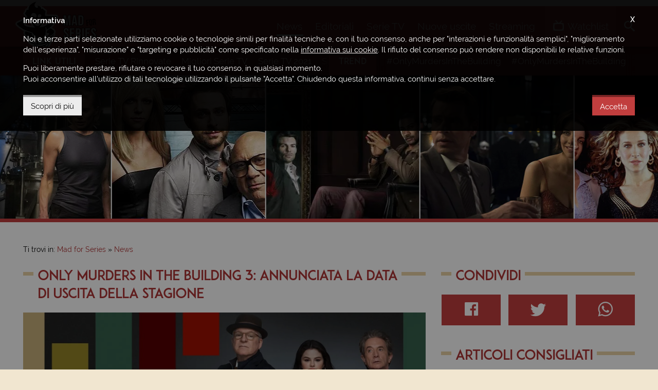

--- FILE ---
content_type: text/html; charset=UTF-8
request_url: https://www.madforseries.it/news/only-murders-in-the-building-3-annunciata-la-data-di-uscita-della-stagione/
body_size: 9053
content:
<!doctype html><html class="no-js" lang="it-IT" prefix="og: http://ogp.me/ns#"><head><meta charset="utf-8"><title>Only Murders in the Building 3: la Data di Uscita della Stagione</title><meta http-equiv="x-ua-compatible" content="ie=edge"><meta name="viewport" content="width=device-width, initial-scale=1, minimum-scale=1, maximum-scale=1"><meta name="theme-color" content="#a9292a"><meta name="msapplication-navbutton-color" content="#a9292a"><meta name="apple-mobile-web-app-status-bar-style" content="#a9292a"><link rel="alternate" type="application/rss+xml" title="Mad for Series &raquo; Feed" href="https://www.madforseries.it/feed/" /><link rel="apple-touch-icon-precomposed" sizes="57x57" href="https://www.madforseries.it/images/favicons/apple-touch-icon-57x57.png" /><link rel="apple-touch-icon-precomposed" sizes="114x114" href="https://www.madforseries.it/images/favicons/apple-touch-icon-114x114.png" /><link rel="apple-touch-icon-precomposed" sizes="72x72" href="https://www.madforseries.it/images/favicons/apple-touch-icon-72x72.png" /><link rel="apple-touch-icon-precomposed" sizes="144x144" href="https://www.madforseries.it/images/favicons/apple-touch-icon-144x144.png" /><link rel="apple-touch-icon-precomposed" sizes="60x60" href="https://www.madforseries.it/images/favicons/apple-touch-icon-60x60.png" /><link rel="apple-touch-icon-precomposed" sizes="120x120" href="https://www.madforseries.it/images/favicons/apple-touch-icon-120x120.png" /><link rel="apple-touch-icon-precomposed" sizes="76x76" href="https://www.madforseries.it/images/favicons/apple-touch-icon-76x76.png" /><link rel="apple-touch-icon-precomposed" sizes="152x152" href="https://www.madforseries.it/images/favicons/apple-touch-icon-152x152.png" /><link rel="icon" type="image/png" href="https://www.madforseries.it/images/favicons/favicon-196x196.png" sizes="196x196" /><link rel="icon" type="image/png" href="https://www.madforseries.it/images/favicons/favicon-96x96.png" sizes="96x96" /><link rel="icon" type="image/png" href="https://www.madforseries.it/images/favicons/favicon-32x32.png" sizes="32x32" /><link rel="icon" type="image/png" href="https://www.madforseries.it/images/favicons/favicon-16x16.png" sizes="16x16" /><link rel="icon" type="image/png" href="https://www.madforseries.it/images/favicons/favicon-128.png" sizes="128x128" /><meta name="application-name" content="Mad for Series"/><meta name="msapplication-TileColor" content="#a9292a" /><meta name="msapplication-TileImage" content="https://www.madforseries.it/images/favicons/mstile-144x144.png" /><meta name="msapplication-square70x70logo" content="https://www.madforseries.it/images/favicons/mstile-70x70.png" /><meta name="msapplication-square150x150logo" content="https://www.madforseries.it/images/favicons/mstile-150x150.png" /><meta name="msapplication-wide310x150logo" content="https://www.madforseries.it/images/favicons/mstile-310x150.png" /><meta name="msapplication-square310x310logo" content="https://www.madforseries.it/images/favicons/mstile-310x310.png" /><link rel="manifest" href="https://www.madforseries.it/manifest.json"> <link rel="search" type="application/opensearchdescription+xml" title="MadForSeries.it" href="https://www.madforseries.it/opensearch.xml" /><meta name="robots" content="max-snippet:-1, max-image-preview:large, max-video-preview:-1"><meta name="description" content="Nelle scorse ore Disney+ ha finalmente annunciato la data di debutto della nuova stagione della serie TV. Scopri tutti i dettagli!"/><link rel="canonical" href="https://www.madforseries.it/news/only-murders-in-the-building-3-annunciata-la-data-di-uscita-della-stagione/" /><meta property="og:locale" content="it_IT" /><meta property="og:type" content="article" /><meta property="og:title" content="Only Murders in the Building 3: la Data di Uscita della Stagione" /><meta property="og:description" content="Nelle scorse ore Disney+ ha finalmente annunciato la data di debutto della nuova stagione della serie TV. Scopri tutti i dettagli!" /><meta property="og:url" content="https://www.madforseries.it/news/only-murders-in-the-building-3-annunciata-la-data-di-uscita-della-stagione/" /><meta property="og:site_name" content="Mad for Series" /><meta property="og:image" content="https://www.madforseries.it/uploads/articles/2023/05/d17/ikm1253nws/social.jpg" /><meta property="og:image:secure_url" content="https://www.madforseries.it/uploads/articles/2023/05/d17/ikm1253nws/social.jpg" /><meta property="og:image:width" content="1500" /><meta property="og:image:height" content="850" /><meta property="fb:app_id" content="483094535483740" /><meta property="fb:pages" content="932564490239042" /><meta name="twitter:card" content="summary_large_image" /><meta name="twitter:title" content="Only Murders in the Building 3: la Data di Uscita della Stagione" /><meta name="twitter:description" content="Nelle scorse ore Disney+ ha finalmente annunciato la data di debutto della nuova stagione della serie TV. Scopri tutti i dettagli!" /><meta name="twitter:image" content="https://www.madforseries.it/uploads/articles/2023/05/d17/ikm1253nws/social.jpg" /><link rel="amphtml" href="https://www.madforseries.it/news/only-murders-in-the-building-3-annunciata-la-data-di-uscita-della-stagione/?amp=1"><link rel="preload" as="image" href="https://www.madforseries.it/uploads/articles/2023/05/d17/ikm1253nws/first.jpg" imagesrcset="https://www.madforseries.it/uploads/articles/2023/05/d17/ikm1253nws/1200x680.jpg 768w" imagesizes="50vw"><link type="text/css" rel="stylesheet" href="https://www.madforseries.it/css/main.css?upd=2.16.3" media="all"/><script async src="https://www.googletagmanager.com/gtag/js?id=G-QWP84MZ6J6"></script><script>window.dataLayer = window.dataLayer || [];function gtag(){dataLayer.push(arguments);}gtag('js', new Date());gtag('config', 'G-QWP84MZ6J6');gtag('config', 'G-56HX2BV5S8');</script><script async class="async-script" data-src="https://pagead2.googlesyndication.com/pagead/js/adsbygoogle.js?client=ca-pub-4141021430370416" crossorigin="anonymous"></script><script>var ajax_uri = "https://www.madforseries.it/ajax-calls.php";var site_uri = "https://www.madforseries.it/";</script></head><body><header id="header"><div id="header-top-bar"><div class="row"><div class="wrapper"><a href="https://www.madforseries.it/" id="logo-space">Mad for Series</a><div id="header-helper"><div id="main-menu"><a href="#" id="mobile-menu-activator"><span class="icon-menu"></span><span class="label-mobile" aria-hidden="true">Menu</span></a><nav itemscope itemtype="https://schema.org/SiteNavigationElement"><h4 class="hide-accessible">Menu principale</h4><ul><li><a class="current" href="https://www.madforseries.it/news/" itemprop="url" title="News" data-menu="news"><span itemprop="name">News</span>&nbsp;<span aria-hidden="true" itemprop="description" class="mobile-desc">Gli ultimi <strong>aggiornamenti</strong> e le <strong>anticipazioni</strong></span></a></li><li><a href="https://www.madforseries.it/editoriali/" itemprop="url" title="Recensioni, approfondimenti, rubriche" data-menu="editoriali"><span itemprop="name">Editoriali</span>&nbsp;<span aria-hidden="true" itemprop="description" class="mobile-desc"><strong>Recensioni</strong>, <strong>approfondimenti</strong>, <strong>rubriche</strong> e <strong>speciali</strong></span></a></li><li><a href="https://www.madforseries.it/serie-tv/" itemprop="url" title="Tutte le serie TV" data-menu="serie_tv"><span itemprop="name">Serie TV</span>&nbsp;<span aria-hidden="true" itemprop="description" class="mobile-desc">Consulta il nostro <strong>database sempre aggiornato</strong></span></a></li><li><a href="https://www.madforseries.it/prime-tv/" itemprop="url" title="Serie TV in uscita" data-menu="prime_tv"><span itemprop="name">Nuove uscite</span>&nbsp;<span aria-hidden="true" itemprop="description" class="mobile-desc">Il <strong>calendario completo</strong> di tutte le <strong>prime TV</strong></span></a></li><li><a href="https://www.madforseries.it/streaming/" itemprop="url" title="Streaming serie TV" data-menu="streaming"><span itemprop="name">Streaming</span>&nbsp;<span aria-hidden="true" itemprop="description" class="mobile-desc">Scopri <strong>dove vedere</strong> le tue serie TV preferite</span></a></li></ul></nav></div><div id="account-menu"><nav><h4 class="hide-accessible">Menu personale</h4><ul><li><a class="open-watchlist" href="#"><span class="icon-tv"></span><span class="under-on-mobile" aria-hidden="true">Watchlist</span></a></li></ul></nav><div id="watchlist-box"><div id="watchlist-top"><p class="watchlist-title">Watchlist</p><span class="clear-watchlist">Svuota la watchlist</span><div class="clearfix"></div></div><div id="watchlist-bottom" data-simplebar="init" data-simplebar-auto-hide="true"><div id="watchlist-scrollarea"><span class="loading">Caricamento...</span></div></div><div class="clearfix"></div></div></div><div id="search"><ul id="search-container"><li><a id="open-search" href="#"><span class="icon-search"></span><span class="label-mobile" aria-hidden="true">Cerca</span></a><div id="search-in-site"><form action="https://www.madforseries.it/" method="GET"><label class="hide-accessible" for="keyword-search">Scrivi qui la serie tv o l'articolo che desideri cercare</label><input type="search" name="cerca" id="keyword-search" placeholder="Cerca su Mad for Series..." /><div class="clearfix"></div></form></div></li></ul></div></div></div></div></div></header><div id="secondary-menu"><div class="wrapper"><div class="secondary-menu-part"><h4 class="not-on-mobile-title">Link utili</h4><p class="only-on-mobile-title">Link</p><span class="mobile-guide">&#8594;</span><ul data-simplebar="init" data-simplebar-auto-hide="true"><li><a href="https://www.madforseries.it/editoriali/serie-tv-rinnovate-cancellate-o-in-cancellazione-la-lista-completa-e-aggiornata/">Serie TV Rinnovate</a></li><li><a href="https://www.madforseries.it/serie-tv/?ordine=desc&ordinaper=punteggio">Migliori Serie TV</a></li><li><a href="https://www.madforseries.it/serie-tv/2021/?ordinaper=nome&ordine=asc">Serie TV 2021</a></li><li><a href="https://www.madforseries.it/serie-tv/2022/?ordinaper=nome&ordine=asc">Serie TV 2022</a></li><li><a href="https://www.madforseries.it/editoriali/serie-tv-rinnovate-cancellate-o-in-cancellazione-la-lista-completa-e-aggiornata/">Serie TV Cancellate</a></li><li><a href="https://www.madforseries.it/netflix/">Netflix</a></li><li><a href="https://www.madforseries.it/prime-video/">Prime Video</a></li><li><a href="https://www.madforseries.it/now-tv/">NOW</a></li><li><a href="https://www.madforseries.it/disney-plus/">Disney+</a></li><li><a href="https://www.madforseries.it/serie-tv/miniserie/">Miniserie</a></li><li><a href="https://www.madforseries.it/serie-tv/italiane/">Proposte Italiane</a></li><li><a href="https://www.madforseries.it/serie-tv/animazione/">Serie Animate</a></li><li><a href="https://www.madforseries.it/serie-tv/in-corso/">Serie TV Attive</a></li><li><a href="https://www.madforseries.it/serie-tv/concluse/">Serie TV Concluse</a></li></ul></div><div class="secondary-menu-part second"><h4>Trend</h4><span class="mobile-guide">&#8594;</span><ul data-simplebar="init" data-simplebar-auto-hide="true"><li><a rel="nofollow" href="https://www.madforseries.it/tag/only-murders-in-the-building/">#OnlyMurdersInTheBuilding</a></li><li><a rel="nofollow" href="https://www.madforseries.it/tag/only-murders-in-the-building/">#OnlyMurdersInTheBuilding</a></li><li><a rel="nofollow" href="https://www.madforseries.it/tag/only-murders-in-the-building/">#OnlyMurdersInTheBuilding</a></li><li><a rel="nofollow" href="https://www.madforseries.it/tag/only-murders-in-the-building/">#OnlyMurdersInTheBuilding</a></li><li><a rel="nofollow" href="https://www.madforseries.it/tag/only-murders-in-the-building/">#OnlyMurdersInTheBuilding</a></li><li><a rel="nofollow" href="https://www.madforseries.it/tag/only-murders-in-the-building/">#OnlyMurdersInTheBuilding</a></li><li><a rel="nofollow" href="https://www.madforseries.it/tag/only-murders-in-the-building/">#OnlyMurdersInTheBuilding</a></li><li><a rel="nofollow" href="https://www.madforseries.it/tag/only-murders-in-the-building/">#OnlyMurdersInTheBuilding</a></li><li><a rel="nofollow" href="https://www.madforseries.it/tag/only-murders-in-the-building/">#OnlyMurdersInTheBuilding</a></li><li><a rel="nofollow" href="https://www.madforseries.it/tag/only-murders-in-the-building/">#OnlyMurdersInTheBuilding</a></li></ul></div><div class="clearfix"></div></div></div><div id="header-slider" class="not-in-home" role="complementary"><div class="tv-series-slide"><a href="https://www.madforseries.it/serie-tv/its-always-sunny-in-philadelphia/" title="C'&egrave; Sempre il Sole a Philadelphia"><span><img width="600" height="423" alt="C'&egrave; Sempre il Sole a Philadelphia" data-lazy="https://www.madforseries.it/uploads/2015/08/italwaysmedium.jpg" src="[data-uri]" /></span></a></div><div class="tv-series-slide"><a href="https://www.madforseries.it/serie-tv/the-originals/" title="The Originals"><span><img width="600" height="423" alt="The Originals" data-lazy="https://www.madforseries.it/uploads/2015/06/theoriginals-600x423-1433167477.jpg" src="[data-uri]" /></span></a></div><div class="tv-series-slide"><a href="https://www.madforseries.it/serie-tv/whiskey-cavalier/" title="Whiskey Cavalier"><span><img width="600" height="423" alt="Whiskey Cavalier" data-lazy="https://www.madforseries.it/uploads/2019/02/wsc/copertina-piccola@2x.jpg" data-mobile="https://www.madforseries.it/uploads/2019/02/wsc/copertina-piccola@1x.jpg" src="[data-uri]" /></span></a></div><div class="tv-series-slide"><a href="https://www.madforseries.it/serie-tv/sex-and-the-city/" title="Sex and the City"><span><img width="600" height="423" alt="Sex and the City" data-lazy="https://www.madforseries.it/uploads/2019/11/sac/copertina-piccola@2x.jpg" data-mobile="https://www.madforseries.it/uploads/2019/11/sac/copertina-piccola@1x.jpg" src="[data-uri]" /></span></a></div><div class="tv-series-slide"><a href="https://www.madforseries.it/serie-tv/the-client-list/" title="The Client List - Clienti Speciali"><span><img width="600" height="423" alt="The Client List - Clienti Speciali" data-lazy="https://www.madforseries.it/uploads/2019/02/tcl/copertina-piccola@2x.jpg" data-mobile="https://www.madforseries.it/uploads/2019/02/tcl/copertina-piccola@1x.jpg" src="[data-uri]" /></span></a></div><div class="tv-series-slide"><a href="https://www.madforseries.it/serie-tv/the-good-fight-spin-off-di-the-good-wife/" title="The Good Fight"><span><img width="600" height="423" alt="The Good Fight" data-lazy="https://www.madforseries.it/uploads/2019/03/tgf/copertina-piccola@2x.jpg" data-mobile="https://www.madforseries.it/uploads/2019/03/tgf/copertina-piccola@1x.jpg" src="[data-uri]" /></span></a></div><div class="tv-series-slide"><a href="https://www.madforseries.it/serie-tv/tenebre-e-ossa/" title="Tenebre e Ossa"><span><img width="600" height="423" alt="Tenebre e Ossa" data-lazy="https://www.madforseries.it/uploads/2021/04/seb/copertina-piccola@2x.jpg" data-mobile="https://www.madforseries.it/uploads/2021/04/seb/copertina-piccola@1x.jpg" src="[data-uri]" /></span></a></div><div class="tv-series-slide"><a href="https://www.madforseries.it/serie-tv/12-monkeys/" title="12 Monkeys"><span><img width="600" height="423" alt="12 Monkeys" data-lazy="https://www.madforseries.it/uploads/2015/07/12monkeys600x423.jpg" src="[data-uri]" /></span></a></div><div class="tv-series-slide"><a href="https://www.madforseries.it/serie-tv/the-fix/" title="The Fix"><span><img width="600" height="423" alt="The Fix" data-lazy="https://www.madforseries.it/uploads/2019/03/tfx/copertina-piccola@2x.jpg" data-mobile="https://www.madforseries.it/uploads/2019/03/tfx/copertina-piccola@1x.jpg" src="[data-uri]" /></span></a></div><div class="tv-series-slide"><a href="https://www.madforseries.it/serie-tv/the-deuce/" title="The Deuce: La Via del Porno "><span><img width="600" height="423" alt="The Deuce: La Via del Porno " data-lazy="https://www.madforseries.it/uploads/2018/09/tdc/copertina-piccola@2x.jpg" data-mobile="https://www.madforseries.it/uploads/2018/09/tdc/copertina-piccola@1x.jpg" src="[data-uri]" /></span></a></div><div class="tv-series-slide"><a href="https://www.madforseries.it/serie-tv/chicago-fire/" title="Chicago Fire"><span><img width="600" height="423" alt="Chicago Fire" data-lazy="https://www.madforseries.it/uploads/2020/01/cgf/copertina-piccola@2x.jpg" data-mobile="https://www.madforseries.it/uploads/2020/01/cgf/copertina-piccola@1x.jpg" src="[data-uri]" /></span></a></div><div class="tv-series-slide"><a href="https://www.madforseries.it/serie-tv/black-summer/" title="Black Summer"><span><img width="600" height="423" alt="Black Summer" data-lazy="https://www.madforseries.it/uploads/2019/04/bks/copertina-piccola@2x.jpg" data-mobile="https://www.madforseries.it/uploads/2019/04/bks/copertina-piccola@1x.jpg" src="[data-uri]" /></span></a></div><div class="tv-series-slide"><a href="https://www.madforseries.it/serie-tv/titans/" title="Titans"><span><img width="600" height="423" alt="Titans" data-lazy="https://www.madforseries.it/uploads/2019/02/ttn/copertina-piccola@2x.jpg" data-mobile="https://www.madforseries.it/uploads/2019/02/ttn/copertina-piccola@1x.jpg" src="[data-uri]" /></span></a></div><div class="tv-series-slide"><a href="https://www.madforseries.it/serie-tv/ncis-new-orleans/" title="NCIS: New Orleans"><span><img width="600" height="423" alt="NCIS: New Orleans" data-lazy="https://www.madforseries.it/uploads/2015/08/ncisneworleansmedium.jpg" src="[data-uri]" /></span></a></div><div class="tv-series-slide"><a href="https://www.madforseries.it/serie-tv/law-order/" title="Law &#038; Order - I Due Volti della Giustizia"><span><img width="600" height="423" alt="Law &#038; Order - I Due Volti della Giustizia" data-lazy="https://www.madforseries.it/uploads/2015/06/law_and_order_special_victims_unit_1280x720_04-600x423.jpg" src="[data-uri]" /></span></a></div><div class="tv-series-slide"><a href="https://www.madforseries.it/serie-tv/another-life/" title="Another Life"><span><img width="600" height="423" alt="Another Life" data-lazy="https://www.madforseries.it/uploads/2019/08/anl/copertina-piccola@2x.jpg" data-mobile="https://www.madforseries.it/uploads/2019/08/anl/copertina-piccola@1x.jpg" src="[data-uri]" /></span></a></div></div><div id="content-part" class="not-home-or-series"><div style="text-align: center;"><ins class="adsbygoogle mobile" data-full-width-responsive="true" style="display:inline-block;width:100%;height:100px;margin-bottom:0" data-ad-client="ca-pub-4141021430370416" data-ad-slot="1256733930"></ins><script>(adsbygoogle = window.adsbygoogle || []).push({});</script></div><div class="wrapper"><div class="c-breadcrumbs"><nav id="breadcrumbs" class="c-breadcrumbs__nav"><span>Ti trovi in:&nbsp;</span><ol itemscope itemtype="http://schema.org/BreadcrumbList"><li class="c-breadcrumbs__home-link"><a href="https://www.madforseries.it/"><span>Mad for Series</span></a></li><li class="c-breadcrumbs__item-link" itemprop="itemListElement" itemscope itemtype="http://schema.org/ListItem"><a itemprop="item" href="https://www.madforseries.it/news/"><span itemprop="name">News</span></a><meta itemprop="position" content="1" /></li><li class="hide-accessible">Only Murders in the Building 3: annunciata la Data di Uscita della Stagione</li></ol></nav></div><div class="row"><div class="col col-t-12 col-8"><div id="main-article-content" itemscope itemtype="https://schema.org/NewsArticle"><div class="row"><div class="col col-12"><h1 class="not-inline with-bars" id="article-title" itemprop="headline"><span>Only Murders in the Building 3: annunciata la Data di Uscita della Stagione</span></h1></div></div><div class="row custom-margin-little"><div class="col col-12"><article class="c-page-post-content" aria-owns="article-title"><div class="c-page-post-content__image" itemprop="image" itemscope itemtype="https://schema.org/ImageObject"><meta itemprop="url" content="https://www.madforseries.it/uploads/articles/2023/05/d17/ikm1253nws/social.jpg"><meta itemprop="width" content="1500"><meta itemprop="height" content="850"><picture><source srcset="https://www.madforseries.it/uploads/articles/2023/05/d17/ikm1253nws/1200x680.jpg" media="(max-width: 768px)"><img alt="Only Murders in the Building 3: annunciata la Data di Uscita della Stagione" src="https://www.madforseries.it/uploads/articles/2023/05/d17/ikm1253nws/first.jpg" width="1748" height="596"></picture></div><div itemprop="publisher" itemscope itemtype="https://schema.org/Organization"><meta itemprop="name" content="Mad for Series"><div itemprop="logo" itemscope itemtype="https://schema.org/ImageObject"><meta itemprop="url" content="https://www.madforseries.it/images/logo-top@2x.png"></div></div><meta itemprop="datePublished" content="2023-05-17T12:53:18+02:00"><meta itemprop="dateModified" content="2023-05-17T12:53:18+02:00"><link itemprop="mainEntityOfPage" href="https://www.madforseries.it/news/only-murders-in-the-building-3-annunciata-la-data-di-uscita-della-stagione/" /><p class="c-page-post-content__details"><span class="block-on-mobile">Scritto da:&nbsp;<strong><a href="https://www.madforseries.it/team/alessandra-motisi/" title="Vai al profilo dell'autore" rel="author" itemprop="author" itemscope="" itemtype="https://schema.org/Person"><span itemprop="name">Alessandra Motisi</span></a></strong><span class="cls-fixer">&nbsp;-&nbsp;</span></span><span class="only-for-mobile-label">Data di pubblicazione:&nbsp;</span><strong><time datetime="2023-05-17 12:53:18">17 maggio 2023</time></strong></p><div class="clearfix"></div><ins class="adsbygoogle mobile-tablet" style="display:block" data-ad-client="ca-pub-4141021430370416" data-ad-slot="8580905783" data-ad-format="auto" data-full-width-responsive="true"></ins><script>(adsbygoogle = window.adsbygoogle || []).push({});</script><p>La popolare <a href="https://www.madforseries.it/serie-tv/only-murders-in-the-building/">Only Murders in the Building</a>, acclamata dalla critica e nominata agli Emmy, &egrave; pronta a tornare per la sua terza stagione: <a href="https://www.madforseries.it/streaming/disney-plus/"><strong>Disney+</strong></a><strong>&nbsp;ha infatti annunciato che il nuovo lotto di episodi sar&agrave; rilasciato l&#39;8 agosto</strong>.</p><p>La serie TV, gi&agrave; nota per il suo cast stellare, si arricchisce ulteriormente con l&#39;ingresso di nuovi personaggi interpretati da attori di grande caratura. Tra questi, <a href="https://www.madforseries.it/news/only-murders-in-the-building-3-meryl-streep-sara-nel-cast-della-nuova-stagione/"><strong>Meryl Streep</strong></a> e <a href="https://www.madforseries.it/news/only-murders-in-the-building-3-paul-rudd-sara-nel-cast-della-prossima-stagione/">Paul Rudd</a>, che reciteranno al fianco dei protagonisti <strong>Steve Martin</strong>, <strong>Martin Short</strong> e <strong>Selena Gomez</strong>. Inoltre, nel prossimo capitolo vedremo anche <a href="https://www.madforseries.it/news/only-murders-in-the-building-3-jesse-williams-grey-s-anatomy-apparira-nei-prossimi-episodi/"><strong>Jesse Williams</strong></a>, famoso per il suo ruolo in <a href="https://www.madforseries.it/serie-tv/greys-anatomy/">Grey&#39;s Anatomy</a>, <strong>Ashley Park</strong>, conosciuta per <a href="https://www.madforseries.it/serie-tv/greys-anatomy/">Emily in Paris</a>, <a href="https://www.madforseries.it/news/only-murders-in-the-building-3-le-ultime-aggiunte-al-cast-della-prossima-stagione/"><strong>Jeremy Shamos</strong>, <strong>Linda Emond</strong>, <strong>Wesley Taylor</strong></a>, <a href="https://www.madforseries.it/news/only-murders-in-the-building-3-ancora-novita-sul-cast-della-prossima-stagione/"><strong>Don Darryl Rivera</strong></a>, <a href="https://www.madforseries.it/news/only-murders-in-the-building-3-ancora-novita-sul-cast-della-prossima-stagione/"><strong>Allison Guinn</strong></a> (<a href="https://www.madforseries.it/serie-tv/the-marvelous-mrs-maisel/">La Fantastica Signora Maisel</a>) e <a href="https://www.madforseries.it/news/only-murders-in-the-building-3-ancora-novita-sul-cast-della-prossima-stagione/"><strong>Gerald Caesar</strong></a>.</p><p>Lo spettacolo segue le vicende di tre inquilini che abitano nell&rsquo;Arconia, un prestigioso palazzo dell&rsquo;Upper East Side, accomunati dalla passione per il crime. Quando nell&rsquo;edificio si verificher&agrave; un&rsquo;orribile omicidio, il trio si trover&agrave; a collaborare per far luce sul caso, registrando nel frattempo un podcast che documenta ogni fase della loro indagine.</p><p><strong>La terza stagione di&nbsp;</strong><a href="https://www.madforseries.it/serie-tv/only-murders-in-the-building/"><strong>Only Murders in the Building</strong></a><strong>&nbsp;-&nbsp;</strong><a href="https://www.madforseries.it/news/only-murders-in-the-building-3-il-teaser-mostra-il-personaggio-di-meryl-streep/"><strong>di cui &egrave; stato condiviso il primo teaser</strong></a><strong>&nbsp;- sar&agrave; rilasciata su Disney+ l&#39;8 agosto.</strong></p><div class="clearfix"></div><div class="clearfix"></div><div class="c-page-post-content__readmore"><a href="https://www.madforseries.it/" class="mfs-button">Continua a leggere su Mad for Series</a></div><div class="clearfix"></div><p class="c-page-post-content__source">Fonte:&nbsp;<a href="https://tvline.com/" target="_blank" rel="nofollow noopener noreferrer">TVLine</a></p><div class="clearfix"></div></article><div class="clearfix"></div></div></div></div><ins class="adsbygoogle tablet-desktop" style="display:block" data-ad-client="ca-pub-4141021430370416" data-ad-slot="2888777164" data-ad-format="auto" data-full-width-responsive="true"></ins><script>(adsbygoogle = window.adsbygoogle || []).push({});</script><ins class="adsbygoogle mobile" style="display:block" data-ad-client="ca-pub-4141021430370416" data-ad-slot="6589716005" data-ad-format="auto" data-full-width-responsive="true"></ins><script>(adsbygoogle = window.adsbygoogle || []).push({});</script><div class="row"><div class="col col-12"><p class="like-h3 not-inline with-bars"><span>Potrebbe interessarti anche...</span></p></div></div><div class="row"><div class="col col-t-12 col-6" data-mh="bottom-articles"><article class="c-article-list"><div class="c-article-list__image"><a href="https://www.madforseries.it/news/inizia-la-produzione-di-only-murders-in-the-building-4-le-prime-foto/"><picture><source data-srcset="https://www.madforseries.it/uploads/articles/2024/03/d03/hwa1022nws/876x496.jpg" srcset="[data-uri]" media="(max-width: 768px)"><img alt="Inizia la Produzione di Only Murders In The Building 4. Le prime Foto" src="[data-uri]" data-src="https://www.madforseries.it/uploads/articles/2024/03/d03/hwa1022nws/1200x680.jpg" width="1200" height="680" class="lazyload blur-up"></picture></a><span class="c-article-list__hub-disney-plus c-article-list__label">Disney+</span></div><div class="c-article-list__content"><p class="c-article-list__infos"><a class="c-article-list__category" href="https://www.madforseries.it/news/">News</a>&nbsp;-&nbsp;<time datetime="2024-03-03 10:22:11">03 marzo 2024</time></p><h3 class="c-article-list__title"><a href="https://www.madforseries.it/news/inizia-la-produzione-di-only-murders-in-the-building-4-le-prime-foto/">Inizia la Produzione di Only Murders In The Building 4. Le prime Foto</a></h3><p class="c-article-list__excerpt">La produzione della quarta stagione di Only Murders in the Building &egrave; in pieno svolgimento, con nuove foto dal set che regalano ai fan un assaggio dei...&nbsp;<a href="https://www.madforseries.it/news/inizia-la-produzione-di-only-murders-in-the-building-4-le-prime-foto/">[continua]</a></p><div class="clearfix"></div></div><div class="clearfix"></div></article></div><div class="col col-t-12 col-6" data-mh="bottom-articles"><article class="c-article-list"><div class="c-article-list__image"><a href="https://www.madforseries.it/news/meryl-streep-tornera-nella-4-stagione-di-only-murders-in-the-building/"><picture><source data-srcset="https://www.madforseries.it/uploads/articles/2024/02/d17/arg1301nws/876x496.jpg" srcset="[data-uri]" media="(max-width: 768px)"><img alt="Meryl Streep torner&agrave; nella 4&ordf; Stagione di Only Murders in the Building" src="[data-uri]" data-src="https://www.madforseries.it/uploads/articles/2024/02/d17/arg1301nws/1200x680.jpg" width="1200" height="680" class="lazyload blur-up"></picture></a><span class="c-article-list__hub-disney-plus c-article-list__label">Disney+</span></div><div class="c-article-list__content"><p class="c-article-list__infos"><a class="c-article-list__category" href="https://www.madforseries.it/news/">News</a>&nbsp;-&nbsp;<time datetime="2024-02-17 13:01:49">17 febbraio 2024</time></p><h3 class="c-article-list__title"><a href="https://www.madforseries.it/news/meryl-streep-tornera-nella-4-stagione-di-only-murders-in-the-building/">Meryl Streep torner&agrave; nella 4&ordf; Stagione di Only Murders in the Building</a></h3><p class="c-article-list__excerpt">I fan sono stati entusiasti di vedere la leggendaria Meryl Streep unirsi al cast della terza stagione di Only Murders in the Building. Con la conclusione dello...&nbsp;<a href="https://www.madforseries.it/news/meryl-streep-tornera-nella-4-stagione-di-only-murders-in-the-building/">[continua]</a></p><div class="clearfix"></div></div><div class="clearfix"></div></article></div><div class="col col-t-12 col-6" data-mh="bottom-articles"><article class="c-article-list"><div class="c-article-list__image"><a href="https://www.madforseries.it/news/only-murders-in-the-building-3-michael-cyril-creighton-promosso-a-regular-nei-nuovi-episodi/"><picture><source data-srcset="https://www.madforseries.it/uploads/articles/2023/04/d23/wky0828nws/876x496.jpg" srcset="[data-uri]" media="(max-width: 768px)"><img alt="Only Murders In The Building 3: Michael Cyril Creighton promosso a Regular nella Nuova Stagione" src="[data-uri]" data-src="https://www.madforseries.it/uploads/articles/2023/04/d23/wky0828nws/1200x680.jpg" width="1200" height="680" class="lazyload blur-up"></picture></a><span class="c-article-list__hub-disney-plus c-article-list__label">Disney+</span></div><div class="c-article-list__content"><p class="c-article-list__infos"><a class="c-article-list__category" href="https://www.madforseries.it/news/">News</a>&nbsp;-&nbsp;<time datetime="2023-04-23 09:45:46">23 aprile 2023</time></p><h3 class="c-article-list__title"><a href="https://www.madforseries.it/news/only-murders-in-the-building-3-michael-cyril-creighton-promosso-a-regular-nei-nuovi-episodi/">Only Murders In The Building 3: Michael Cyril Creighton promosso a Regular nella Nuova Stagione</a></h3><p class="c-article-list__excerpt">Dopo il recente annuncio che ha confermato la fine delle riprese, evento commemorato dalla star dello show Selena Gomez postando una sua foto insieme alla nuova collega...&nbsp;<a href="https://www.madforseries.it/news/only-murders-in-the-building-3-michael-cyril-creighton-promosso-a-regular-nei-nuovi-episodi/">[continua]</a></p><div class="clearfix"></div></div><div class="clearfix"></div></article></div><div class="col col-t-12 col-6" data-mh="bottom-articles"><article class="c-article-list"><div class="c-article-list__image"><a href="https://www.madforseries.it/news/only-murders-in-the-building-3-terminate-le-riprese-della-nuova-stagione/"><picture><source data-srcset="https://www.madforseries.it/uploads/articles/2023/04/d21/hki1156nws/876x496.jpg" srcset="[data-uri]" media="(max-width: 768px)"><img alt="Only Murders in the Building 3: Terminate le Riprese della nuova Stagione" src="[data-uri]" data-src="https://www.madforseries.it/uploads/articles/2023/04/d21/hki1156nws/1200x680.jpg" width="1200" height="680" class="lazyload blur-up"></picture></a><span class="c-article-list__hub-disney-plus c-article-list__label">Disney+</span></div><div class="c-article-list__content"><p class="c-article-list__infos"><a class="c-article-list__category" href="https://www.madforseries.it/news/">News</a>&nbsp;-&nbsp;<time datetime="2023-04-21 11:56:12">21 aprile 2023</time></p><h3 class="c-article-list__title"><a href="https://www.madforseries.it/news/only-murders-in-the-building-3-terminate-le-riprese-della-nuova-stagione/">Only Murders in the Building 3: Terminate le Riprese della nuova Stagione</a></h3><p class="c-article-list__excerpt">Only Murders in the Building &egrave; un passo pi&ugrave; vicino verso il ritorno sui nostri schermi: la pluripremiata serie TV ha ufficialmente terminato la produzione della terza...&nbsp;<a href="https://www.madforseries.it/news/only-murders-in-the-building-3-terminate-le-riprese-della-nuova-stagione/">[continua]</a></p><div class="clearfix"></div></div><div class="clearfix"></div></article></div><div class="clearfix"></div></div><ins class="adsbygoogle tablet-desktop" style="display:block" data-ad-client="ca-pub-4141021430370416" data-ad-slot="3782222283" data-ad-format="auto" data-full-width-responsive="true"></ins><script>(adsbygoogle = window.adsbygoogle || []).push({});</script></div><div class="col col-t-12 col-4" role="complementary"><div class="row hidden-tablet"><div class="col col-12"><p class="like-h3 not-inline with-bars"><span>Condividi</span></p></div></div><div class="row custom-margin no-margin-tablet"><div class="col col-12"><div class="c-share-content c-share-content--desktop"><ul><li><a target="_blank" href="https://www.facebook.com/share.php?u=https%3A%2F%2Fwww.madforseries.it%2Fnews%2Fonly-murders-in-the-building-3-annunciata-la-data-di-uscita-della-stagione%2F" class="c-share-content__facebook" title="Condividi su Facebook"><span class="icon-facebook" style="padding-top: 14px; font-size: 24px;"></span></a></li><li><a target="_blank" href="https://twitter.com/intent/tweet?text=Only+Murders+in+the+Building+3%3A+annunciata+la+Data+di+Uscita+della+Stagione&url=https%3A%2F%2Fwww.madforseries.it%2Fnews%2Fonly-murders-in-the-building-3-annunciata-la-data-di-uscita-della-stagione%2F" class="c-share-content__twitter" title="Twitta questo contenuto"><span class="icon-twitter" style="padding-top: 15px; font-size: 23px;"></span></a></li><li><a target="_blank" href="https://wa.me/?text=https%3A%2F%2Fwww.madforseries.it%2Fnews%2Fonly-murders-in-the-building-3-annunciata-la-data-di-uscita-della-stagione%2F" class="c-share-content__whatsapp" title="Condividi su WhatsApp"><span class="icon-whatsapp" style="padding-top: 13px; font-size: 26px;"></span></a></li></ul></div></div><div class="clearfix"></div></div><ins class="adsbygoogle desktop" style="display:block" data-ad-client="ca-pub-4141021430370416" data-ad-slot="8851550286" data-ad-format="auto" data-full-width-responsive="true"></ins><script>(adsbygoogle = window.adsbygoogle || []).push({});</script><ins class="adsbygoogle mobile-tablet" style="display:block" data-ad-format="fluid" data-ad-layout-key="-70+df-3b-6z+rn" data-ad-client="ca-pub-4141021430370416" data-ad-slot="9366555605"></ins><script>(adsbygoogle = window.adsbygoogle || []).push({});</script><div class="row"><div class="col col-12"><h3 class="not-inline with-bars"><span>Articoli consigliati</span></h3></div></div><div class="row custom-margin-little"><div class="col col-12"><article class="c-article-list"><div class="c-article-list__image"><a href="https://www.madforseries.it/news/the-last-of-us-2-introdurra-alcuni-personaggi-chiave-del-videogioco/"><picture><source data-srcset="https://www.madforseries.it/uploads/articles/2024/03/d02/dhf1107nws/876x496.jpg" srcset="[data-uri]" media="(max-width: 768px)"><img alt="The Last of Us 2 introdurr&agrave; alcuni Personaggi Chiave del Videogioco" src="[data-uri]" data-src="https://www.madforseries.it/uploads/articles/2024/03/d02/dhf1107nws/1200x680.jpg" width="1200" height="680" class="lazyload blur-up"></picture></a><span class="c-article-list__hub-now-tv c-article-list__label">NOW</span></div><div class="c-article-list__content"><p class="c-article-list__infos"><a class="c-article-list__category" href="https://www.madforseries.it/news/">News</a>&nbsp;-&nbsp;<time datetime="2024-03-02 11:07:11">02 marzo 2024</time></p><h3 class="c-article-list__title"><a href="https://www.madforseries.it/news/the-last-of-us-2-introdurra-alcuni-personaggi-chiave-del-videogioco/">The Last of Us 2 introdurr&agrave; alcuni Personaggi Chiave del Videogioco</a></h3><p class="c-article-list__excerpt">The Last of Us &egrave; pronto a espandere il cast della sua seconda stagione, di cui entrano ufficialmente a far parte Danny Ramirez, Ariela Barer, Tati Gabrielle...&nbsp;<a href="https://www.madforseries.it/news/the-last-of-us-2-introdurra-alcuni-personaggi-chiave-del-videogioco/">[continua]</a></p><div class="clearfix"></div></div><div class="clearfix"></div></article></div><div class="col col-12"><article class="c-article-list"><div class="c-article-list__image"><a href="https://www.madforseries.it/news/the-brothers-sun-2-non-ci-sara-netflix-ha-cancellato-la-serie-tv/"><picture><source data-srcset="https://www.madforseries.it/uploads/articles/2024/03/d02/krc0959nws/876x496.jpg" srcset="[data-uri]" media="(max-width: 768px)"><img alt="The Brothers Sun 2 non ci sar&agrave;! Netflix ha Cancellato la Serie TV" src="[data-uri]" data-src="https://www.madforseries.it/uploads/articles/2024/03/d02/krc0959nws/1200x680.jpg" width="1200" height="680" class="lazyload blur-up"></picture></a><span class="c-article-list__hub-netflix c-article-list__label">Netflix</span></div><div class="c-article-list__content"><p class="c-article-list__infos"><a class="c-article-list__category" href="https://www.madforseries.it/news/">News</a>&nbsp;-&nbsp;<time datetime="2024-03-02 09:59:40">02 marzo 2024</time></p><h3 class="c-article-list__title"><a href="https://www.madforseries.it/news/the-brothers-sun-2-non-ci-sara-netflix-ha-cancellato-la-serie-tv/">The Brothers Sun 2 non ci sar&agrave;! Netflix ha Cancellato la Serie TV</a></h3><p class="c-article-list__excerpt">Quasi due mesi dopo il debutto di The Brothers Sun, Netflix ha deciso di non rinnovare la serie TV con Michelle Yeoh per una seconda stagione. Nonostante...&nbsp;<a href="https://www.madforseries.it/news/the-brothers-sun-2-non-ci-sara-netflix-ha-cancellato-la-serie-tv/">[continua]</a></p><div class="clearfix"></div></div><div class="clearfix"></div></article></div><div class="col col-12"><article class="c-article-list"><div class="c-article-list__image"><a href="https://www.madforseries.it/news/avvocato-di-difesa-3-nuove-aggiunte-al-cast-della-prossima-stagione/"><picture><source data-srcset="https://www.madforseries.it/uploads/articles/2024/03/d01/ndz1825nws/876x496.jpg" srcset="[data-uri]" media="(max-width: 768px)"><img alt="Avvocato di Difesa 3: nuove Aggiunte al Cast della Prossima Stagione" src="[data-uri]" data-src="https://www.madforseries.it/uploads/articles/2024/03/d01/ndz1825nws/1200x680.jpg" width="1200" height="680" class="lazyload blur-up"></picture></a><span class="c-article-list__hub-netflix c-article-list__label">Netflix</span></div><div class="c-article-list__content"><p class="c-article-list__infos"><a class="c-article-list__category" href="https://www.madforseries.it/news/">News</a>&nbsp;-&nbsp;<time datetime="2024-03-01 18:25:41">01 marzo 2024</time></p><h3 class="c-article-list__title"><a href="https://www.madforseries.it/news/avvocato-di-difesa-3-nuove-aggiunte-al-cast-della-prossima-stagione/">Avvocato di Difesa 3: nuove Aggiunte al Cast della Prossima Stagione</a></h3><p class="c-article-list__excerpt">Dopo il successo delle prime due stagioni, la produzione dei nuovi episodi di Avvocato di Difesa &egrave; attualmente all&#39;opera e sono stati annunciati 4 nuovi ingressi...&nbsp;<a href="https://www.madforseries.it/news/avvocato-di-difesa-3-nuove-aggiunte-al-cast-della-prossima-stagione/">[continua]</a></p><div class="clearfix"></div></div><div class="clearfix"></div></article></div><div class="clearfix"></div></div><ins class="adsbygoogle desktop" style="display:block" data-ad-client="ca-pub-4141021430370416" data-ad-slot="9274222110" data-ad-format="auto" data-full-width-responsive="true"></ins><script>(adsbygoogle = window.adsbygoogle || []).push({});</script></div><div class="clearfix"></div></div></div></div><footer id="footer"><div class="row"><div class="wrapper"><div class="footer-links"><h5>Informazioni</h5><ul><li><a href="https://www.madforseries.it/chi-siamo/">Chi siamo</a></li><li><a href="https://www.madforseries.it/contattaci/">Contattaci</a></li><li><a href="https://www.madforseries.it/team/">Team</a></li></ul></div><div class="footer-links"><h5>Partecipa</h5><ul><li><a href="https://www.madforseries.it/invia-le-tue-proposte/">Invia le tue proposte</a></li><li><a href="https://www.madforseries.it/collabora-con-noi/">Collabora con noi</a></li></ul></div><div class="footer-links"><h5>Aree tematiche</h5><ul><li><a href="https://www.madforseries.it/netflix/">Netflix</a></li><li><a href="https://www.madforseries.it/prime-video/">Prime Video</a></li><li><a href="https://www.madforseries.it/now-tv/">NOW</a></li><li><a href="https://www.madforseries.it/disney-plus/">Disney+</a></li></ul></div><div id="footer-informations"><h5 class="hide-accessible">Informazioni</h5><p id="socials-bottom"><a href="https://www.facebook.com/madforseries/" rel="me nofollow" target="_blank" title="Ci trovi anche su Facebook"><span class="icon-facebook"></span></a><a href="https://www.instagram.com/madforseries/" rel="me nofollow" target="_blank" title="I nostri ultimi scatti e aggiornamenti su Instagram"><span class="icon-instagram"></span></a><a href="https://twitter.com/madforseries" rel="me nofollow" target="_blank" title="Discuti di serie TV con noi su Twitter"><span class="icon-twitter"></span></a></p></div><div class="clearfix"></div><hr /><p id="legal-links"><a href="https://www.madforseries.it/etica-e-trasparenza/">Etica e trasparenza</a><a href="https://www.madforseries.it/termini-e-condizioni-duso/">Termini e condizioni d'uso</a><a href="https://www.madforseries.it/informativa-sulla-privacy/">Informativa sulla privacy</a><a href="https://www.madforseries.it/informativa-sui-cookie/">Informativa sui cookie</a><a href="https://www.madforseries.it/credits/">Credits</a></p><p id="copyright">&copy;2026 Mad for Series - Tutti i diritti riservati</p><div class="clearfix"></div></div></div></footer><div id="cookies-banner-background">&nbsp;</div><div id="cookies-banner"><div class="wrapper"><span id="close-cookies-banner">X</span><p><strong>Informativa</strong></p><p>Noi e terze parti selezionate utilizziamo cookie o tecnologie simili per finalit&agrave; tecniche e, con il tuo consenso, anche per &quot;interazioni e funzionalit&agrave; semplici&quot;, &quot;miglioramento dell'esperienza&quot;, &quot;misurazione&quot; e &quot;targeting e pubblicit&agrave;&quot; come specificato nella <a target="_blank" href="https://www.madforseries.it/informativa-sui-cookie/">informativa sui cookie</a>. Il rifiuto del consenso pu&ograve; rendere non disponibili le relative funzioni.</p><p>Puoi liberamente prestare, rifiutare o revocare il tuo consenso, in qualsiasi momento. <br>Puoi acconsentire all'utilizzo di tali tecnologie utilizzando il pulsante &quot;Accetta&quot;. Chiudendo questa informativa, continui senza accettare.</p><div class="clearfix"></div><button class="mfs-button" id="accept-cookies-banner" type="button">Accetta</button> <a target="_blank" href="https://www.madforseries.it/informativa-sui-cookie/" class="mfs-button mfs-button--white" role="button">Scopri di pi&ugrave;</a><div class="clearfix"></div></div></div><script src="https://www.madforseries.it/js/vendors.min.js?upd=2.16.3"></script><script src="https://www.madforseries.it/js/main.js?upd=2.16.3"></script><script>if( 'serviceWorker' in navigator ) { window.addEventListener( 'load', function() { navigator.serviceWorker.register( "/service-worker.js?upd=1.0" ); } );}</script></body></html>